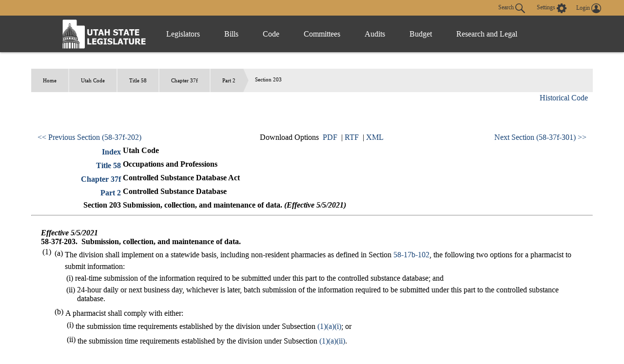

--- FILE ---
content_type: text/html
request_url: https://le.utah.gov/xcode/Title58/Chapter37f/C58-37f-S203_2021050520210505.html
body_size: 15642
content:
<html>
<head>
<META http-equiv="Content-Type" content="text/html; charset=UTF-8">
</head>
<body style="margin-left:50px; margin-right:50px; margin-top:50px; margin-bottom:50px">
<div id="content">
<ul id="breadcrumb">
<li>
<a href="/">Home</a>
</li>
<li>
<a href="../../code.html">
                          Utah Code
                        </a>
</li>
<li>
<a href="../../Title58/58.html">Title 58</a>
</li>
<li>
<a href="../../Title58/Chapter37F/58-37f.html">Chapter 37f</a>
</li>
<li>
<a href="../../Title58/Chapter37F/58-37f-P2.html">Part 2</a>
</li>
<li>Section 203</li>
</ul>
<h3 class="heading">Title 58&nbsp;
                      Chapter 37f&nbsp;
                      Part 2&nbsp;
                      Section 203</h3>
<table id="topnavtbl" width="100%">
<tr>
<td class="navleftAlign"><a href="../../Title58/Chapter37F/58-37f-S202.html">&lt;&lt; Previous Section (58-37f-202)
                  </a></td><td class="navcenterAlign">
                Download Options
                
                  &nbsp;<a href="C58-37f-S203_2021050520210505.pdf">PDF</a>
                    &nbsp;|&nbsp;<a href="C58-37f-S203_2021050520210505.rtf">RTF</a>
                  &nbsp;|&nbsp;<a href="C58-37f-S203_2021050520210505.xml">XML</a></td><td class="navrightAlign"><a href="../../Title58/Chapter37F/58-37f-S301.html">
                    Next Section (58-37f-301) &gt;&gt;</a></td>
</tr>
</table>
<table id="parenttbl">
<tr>
<td style="text-align:right; font-weight:bold"><a href="../../code.html">Index</a></td><td style="font-weight:bold">Utah Code</td>
</tr>
<tr>
<td style="text-align:right; font-weight:bold"><a href="../../Title58/58.html">Title 58</a></td><td style="font-weight:bold">Occupations and Professions</td>
</tr>
<tr>
<td style="text-align:right; font-weight:bold"><a href="../../Title58/Chapter37F/58-37f.html">Chapter 37f</a></td><td style="font-weight:bold">Controlled Substance Database Act</td>
</tr>
<tr>
<td style="text-align:right; font-weight:bold"><a href="../../Title58/Chapter37F/58-37f-P2.html">Part 2</a></td><td style="font-weight:bold">Controlled Substance Database</td>
</tr>
<tr>
<td style="text-align:right; font-weight:bold">Section 203</td><td style="font-weight:bold">Submission, collection, and maintenance of data.<div style="display:inline">
<b><i>(Effective 5/5/2021)</i></b>
</div>
</td>
</tr>
</table>
<hr>
<br>
<div id="secdiv">
<b><i>
                      Effective 5/5/2021</i></b>
<br>
<b>58-37f-203.&nbsp;
          </b><b>Submission, collection, and maintenance of data.</b>
<br>
<a id="58-37f-203(1)" name="58-37f-203(1)"></a>
<table width="100%">
<tr>
<td style="vertical-align:text-top">(1)</td><td style="width:99%"><a id="58-37f-203(1)(a)" name="58-37f-203(1)(a)"></a>
<table width="100%">
<tr>
<td style="vertical-align:text-top">(a)</td><td style="width:99%">
The division shall implement on a statewide basis, including non-resident pharmacies as defined in Section <a href="../../Title58/Chapter17B/58-17b-S102.html?v=C58-17b-S102_2021050520210505">58-17b-102</a>, the following two options for a pharmacist to submit information:<a id="58-37f-203(1)(a)(i)" name="58-37f-203(1)(a)(i)"></a>
<table width="100%">
<tr>
<td style="vertical-align:text-top">(i)</td><td style="width:99%">
real-time submission of the information required to be submitted under this part to the controlled substance database; and</td>
</tr>
</table>
<a id="58-37f-203(1)(a)(ii)" name="58-37f-203(1)(a)(ii)"></a>
<table width="100%">
<tr>
<td style="vertical-align:text-top">(ii)</td><td style="width:99%">
24-hour daily or next business day, whichever is later, batch submission of the information required to be submitted under this part to the controlled substance database.</td>
</tr>
</table>
</td>
</tr>
</table>
<a id="58-37f-203(1)(b)" name="58-37f-203(1)(b)"></a>
<table width="100%">
<tr>
<td style="vertical-align:text-top">(b)</td><td style="width:99%">
A pharmacist shall comply with either:<a id="58-37f-203(1)(b)(i)" name="58-37f-203(1)(b)(i)"></a>
<table width="100%">
<tr>
<td style="vertical-align:text-top">(i)</td><td style="width:99%">
the submission time requirements established by the division under Subsection <a href="#58-37f-203(1)(a)(i)">(1)(a)(i)</a>; or</td>
</tr>
</table>
<a id="58-37f-203(1)(b)(ii)" name="58-37f-203(1)(b)(ii)"></a>
<table width="100%">
<tr>
<td style="vertical-align:text-top">(ii)</td><td style="width:99%">
the submission time requirements established by the division under Subsection <a href="#58-37f-203(1)(a)(ii)">(1)(a)(ii)</a>.</td>
</tr>
</table>
</td>
</tr>
</table>
<a id="58-37f-203(1)(c)" name="58-37f-203(1)(c)"></a>
<table width="100%">
<tr>
<td style="vertical-align:text-top">(c)</td><td style="width:99%">
Notwithstanding the time requirements described in Subsection <a href="#58-37f-203(1)(a)">(1)(a)</a>, a pharmacist may submit corrections to data that the pharmacist has submitted to the controlled substance database within seven business days after the day on which the division notifies the pharmacist that data is incomplete or corrections to the data are otherwise necessary.</td>
</tr>
</table>
<a id="58-37f-203(1)(d)" name="58-37f-203(1)(d)"></a>
<table width="100%">
<tr>
<td style="vertical-align:text-top">(d)</td><td style="width:99%">
The division shall comply with <a href="../../Title63G/Chapter6A/63G-6a.html?v=C63G-6a_1800010118000101">Title 63G, Chapter 6a, Utah Procurement Code</a>.</td>
</tr>
</table>
</td>
</tr>
</table>
<a id="58-37f-203(2)" name="58-37f-203(2)"></a>
<table width="100%">
<tr>
<td style="vertical-align:text-top">(2)</td><td style="width:99%"><a id="58-37f-203(2)(a)" name="58-37f-203(2)(a)"></a>
<table width="100%">
<tr>
<td style="vertical-align:text-top">(a)</td><td style="width:99%">
The pharmacist-in-charge and the pharmacist of the drug outlet where a controlled substance is dispensed shall submit the data described in this section to the division in accordance with:<a id="58-37f-203(2)(a)(i)" name="58-37f-203(2)(a)(i)"></a>
<table width="100%">
<tr>
<td style="vertical-align:text-top">(i)</td><td style="width:99%">
the requirements of this section;</td>
</tr>
</table>
<a id="58-37f-203(2)(a)(ii)" name="58-37f-203(2)(a)(ii)"></a>
<table width="100%">
<tr>
<td style="vertical-align:text-top">(ii)</td><td style="width:99%">
the procedures established by the division;</td>
</tr>
</table>
<a id="58-37f-203(2)(a)(iii)" name="58-37f-203(2)(a)(iii)"></a>
<table width="100%">
<tr>
<td style="vertical-align:text-top">(iii)</td><td style="width:99%">
additional types of information or data fields established by the division; and</td>
</tr>
</table>
<a id="58-37f-203(2)(a)(iv)" name="58-37f-203(2)(a)(iv)"></a>
<table width="100%">
<tr>
<td style="vertical-align:text-top">(iv)</td><td style="width:99%">
the format established by the division.</td>
</tr>
</table>
</td>
</tr>
</table>
<a id="58-37f-203(2)(b)" name="58-37f-203(2)(b)"></a>
<table width="100%">
<tr>
<td style="vertical-align:text-top">(b)</td><td style="width:99%">
A dispensing medical practitioner licensed under <a href="../../Title58/Chapter17B/58-17b-P8.html?v=C58-17b-P8_2014040320140701">Chapter 17b, Part 8, Dispensing Medical Practitioner and Dispensing Medical Practitioner Clinic Pharmacy</a>, shall comply with the provisions of this section and the dispensing medical practitioner shall assume the duties of the pharmacist under this chapter.</td>
</tr>
</table>
</td>
</tr>
</table>
<a id="58-37f-203(3)" name="58-37f-203(3)"></a>
<table width="100%">
<tr>
<td style="vertical-align:text-top">(3)</td><td style="width:99%"><a id="58-37f-203(3)(a)" name="58-37f-203(3)(a)"></a>
<table width="100%">
<tr>
<td style="vertical-align:text-top">(a)</td><td style="width:99%">
Except as provided in Subsection <a href="#58-37f-203(3)(b)">(3)(b)</a>, the pharmacist-in-charge and the pharmacist described in Subsection <a href="#58-37f-203(2)(a)">(2)(a)</a> shall, for each controlled substance dispensed by a pharmacist under the pharmacist's supervision, submit to the division any type of information or data field established by the division by rule in accordance with Subsection <a href="#58-37f-203(6)">(6)</a> regarding:<a id="58-37f-203(3)(a)(i)" name="58-37f-203(3)(a)(i)"></a>
<table width="100%">
<tr>
<td style="vertical-align:text-top">(i)</td><td style="width:99%">
each controlled substance that is dispensed by the pharmacist or under the pharmacist's supervision; and</td>
</tr>
</table>
<a id="58-37f-203(3)(a)(ii)" name="58-37f-203(3)(a)(ii)"></a>
<table width="100%">
<tr>
<td style="vertical-align:text-top">(ii)</td><td style="width:99%">
each noncontrolled substance that is:
<a id="58-37f-203(3)(a)(ii)(A)" name="58-37f-203(3)(a)(ii)(A)"></a>
<table width="100%">
<tr>
<td style="vertical-align:text-top">(A)</td><td style="width:99%">
designated by the division under Subsection <a href="#58-37f-203(8)(a)">(8)(a)</a>; and</td>
</tr>
</table>
<a id="58-37f-203(3)(a)(ii)(B)" name="58-37f-203(3)(a)(ii)(B)"></a>
<table width="100%">
<tr>
<td style="vertical-align:text-top">(B)</td><td style="width:99%">
dispensed by the pharmacist or under the pharmacist's supervision.</td>
</tr>
</table>
</td>
</tr>
</table>
</td>
</tr>
</table>
<a id="58-37f-203(3)(b)" name="58-37f-203(3)(b)"></a>
<table width="100%">
<tr>
<td style="vertical-align:text-top">(b)</td><td style="width:99%">
Subsection <a href="#58-37f-203(3)(a)">(3)(a)</a> does not apply to a drug that is dispensed for administration to, or use by, a patient at a health care facility, including a patient in an outpatient setting at the health care facility.</td>
</tr>
</table>
</td>
</tr>
</table>
<a id="58-37f-203(4)" name="58-37f-203(4)"></a>
<table width="100%">
<tr>
<td style="vertical-align:text-top">(4)</td><td style="width:99%">
An individual whose records are in the database may obtain those records upon submission of a written request to the division.</td>
</tr>
</table>
<a id="58-37f-203(5)" name="58-37f-203(5)"></a>
<table width="100%">
<tr>
<td style="vertical-align:text-top">(5)</td><td style="width:99%"><a id="58-37f-203(5)(a)" name="58-37f-203(5)(a)"></a>
<table width="100%">
<tr>
<td style="vertical-align:text-top">(a)</td><td style="width:99%">
A patient whose record is in the database may contact the division in writing to request correction of any of the patient's database information that is incorrect.</td>
</tr>
</table>
<a id="58-37f-203(5)(b)" name="58-37f-203(5)(b)"></a>
<table width="100%">
<tr>
<td style="vertical-align:text-top">(b)</td><td style="width:99%">
The division shall grant or deny the request within 30 days from receipt of the request and shall advise the requesting patient of its decision within 35 days of receipt of the request.</td>
</tr>
</table>
<a id="58-37f-203(5)(c)" name="58-37f-203(5)(c)"></a>
<table width="100%">
<tr>
<td style="vertical-align:text-top">(c)</td><td style="width:99%">
If the division denies a request under this Subsection <a href="#58-37f-203(5)">(5)</a> or does not respond within 35 days, the patient may submit an appeal to the Department of Commerce, within 60 days after the patient's written request for a correction under this Subsection <a href="#58-37f-203(5)">(5)</a>.</td>
</tr>
</table>
</td>
</tr>
</table>
<a id="58-37f-203(6)" name="58-37f-203(6)"></a>
<table width="100%">
<tr>
<td style="vertical-align:text-top">(6)</td><td style="width:99%">
The division shall make rules, in accordance with <a href="../../Title63G/Chapter3/63G-3.html?v=C63G-3_1800010118000101">Title 63G, Chapter 3, Utah Administrative Rulemaking Act</a>, to establish submission requirements under this part, including:
<a id="58-37f-203(6)(a)" name="58-37f-203(6)(a)"></a>
<table width="100%">
<tr>
<td style="vertical-align:text-top">(a)</td><td style="width:99%">
electronic format;</td>
</tr>
</table>
<a id="58-37f-203(6)(b)" name="58-37f-203(6)(b)"></a>
<table width="100%">
<tr>
<td style="vertical-align:text-top">(b)</td><td style="width:99%">
submission procedures; and</td>
</tr>
</table>
<a id="58-37f-203(6)(c)" name="58-37f-203(6)(c)"></a>
<table width="100%">
<tr>
<td style="vertical-align:text-top">(c)</td><td style="width:99%">
required information and data fields.</td>
</tr>
</table>
</td>
</tr>
</table>
<a id="58-37f-203(7)" name="58-37f-203(7)"></a>
<table width="100%">
<tr>
<td style="vertical-align:text-top">(7)</td><td style="width:99%">
The division shall ensure that the database system records and maintains for reference:
<a id="58-37f-203(7)(a)" name="58-37f-203(7)(a)"></a>
<table width="100%">
<tr>
<td style="vertical-align:text-top">(a)</td><td style="width:99%">
the identification of each individual who requests or receives information from the database;</td>
</tr>
</table>
<a id="58-37f-203(7)(b)" name="58-37f-203(7)(b)"></a>
<table width="100%">
<tr>
<td style="vertical-align:text-top">(b)</td><td style="width:99%">
the information provided to each individual; and</td>
</tr>
</table>
<a id="58-37f-203(7)(c)" name="58-37f-203(7)(c)"></a>
<table width="100%">
<tr>
<td style="vertical-align:text-top">(c)</td><td style="width:99%">
the date and time that the information is requested or provided.</td>
</tr>
</table>
</td>
</tr>
</table>
<a id="58-37f-203(8)" name="58-37f-203(8)"></a>
<table width="100%">
<tr>
<td style="vertical-align:text-top">(8)</td><td style="width:99%"><a id="58-37f-203(8)(a)" name="58-37f-203(8)(a)"></a>
<table width="100%">
<tr>
<td style="vertical-align:text-top">(a)</td><td style="width:99%">
The division, in collaboration with the Utah Controlled Substance Advisory Committee created in Section <a href="../../Title58/Chapter38A/58-38a-S201.html?v=C58-38a-S201_2020051220200512">58-38a-201</a>, shall designate a list of noncontrolled substances described in Subsection <a href="#58-37f-203(8)(b)">(8)(b)</a> by rule made in accordance with <a href="../../Title63G/Chapter3/63G-3.html?v=C63G-3_1800010118000101">Title 63G, Chapter 3, Utah Administrative Rulemaking Act</a>.</td>
</tr>
</table>
<a id="58-37f-203(8)(b)" name="58-37f-203(8)(b)"></a>
<table width="100%">
<tr>
<td style="vertical-align:text-top">(b)</td><td style="width:99%">
To determine whether a prescription drug should be designated in the schedules of controlled substances under this chapter, the division may collect information about a prescription drug as defined in Section <a href="../../Title58/Chapter17B/58-17b-S102.html?v=C58-17b-S102_2021050520210505">58-17b-102</a> that is not designated in the schedules of controlled substances under this chapter.</td>
</tr>
</table>
</td>
</tr>
</table>
<br>
<br>Amended by Chapter <a href="http://le.utah.gov/UtahCode/ChapterLookup.jsp?chap=340&sess=2021GS">340</a>, 2021 General Session<br>
</div>
<table id="childtbl"></table>
<hr>
<table width="100%">
<tr>
<td class="navleftAlign"><a href="../../Title58/Chapter37F/58-37f-S202.html">
                    &lt;&lt; Previous Section (58-37f-202)
                  </a></td><td class="navcenterAlign">
                Download Options
                
                  &nbsp;<a href="C58-37f-S203_2021050520210505.pdf">PDF</a>
                  &nbsp;|&nbsp;<a href="C58-37f-S203_2021050520210505.rtf">RTF</a>
                  &nbsp;|&nbsp;<a href="C58-37f-S203_2021050520210505.xml">XML</a></td><td class="navrightAlign"><a href="../../Title58/Chapter37F/58-37f-S301.html">
                    Next Section (58-37f-301) &gt;&gt;
                  </a></td>
</tr>
</table>
</div>
</body>
</html>



--- FILE ---
content_type: text/html
request_url: https://le.utah.gov/xcode/Title58/Chapter37f/58-37f-S203_bills.html?r=160
body_size: -126
content:
<html>
<head>
</head>
<body>
<div id="bills">
</div>
</body>
</html>


--- FILE ---
content_type: text/css
request_url: https://le.utah.gov/css/newstyleCode.css
body_size: 1861
content:
:target:before {
content:"";
display:block;
height:120px; /* fixed header height*/
margin:-120px 0 0; /* negative fixed header height */
}
#datebox{
	padding-top: 20px;
}
/*
#ovBox{
	float:right;
	width:200px;

}
#ovlist{
	display:none;
	background: #FFF;
	border:thin solid #3085BF;
}
.oldstuff{
	background-color:#FFF4CE;
	padding:10px;
	border: thin solid #9C0000;
}

#parenttbl td{
	padding-left:5px;
	padding-right:5px;
}
*/

/*
div.flexWrapper article{position:relative;}
div.flexWrapper article div#ovBox{
	position:absolute;
	right:0px;
}

table#topnavtbl{
	padding-top:20px;
}
*/
td.navleftAlign,td.navcenterAlign,td.navrightAlign{
	padding-top:55px;
}
@media only screen and (max-width: 762px) {
	td.navleftAlign,td.navcenterAlign,td.navrightAlign{
		padding-top:5px;
	}
}

ul#breadcrumb{
	z-index:1;
}
table#topnavtbl tr td
,table#topnavtbl tr td:hover
,table#parenttbl tr td
,table#parenttbl tr td:hover
,td.navleftAlign,td.navcenterAlign,td.navrightAlign,table tr td,table tr td:hover{background-color: #fff;vertical-align: top;}


table#topnavtbl,table#parenttbl,table#childtbl{
	padding: 0 10px;
}

.navrightAlign{text-align: right;}
.navcenterAlign{text-align: center;}

div#viewbox{
	margin: 0;
    padding: 0;
}
div#ovBox{
	padding-top: 0px;
	text-align: right;
	position:relative;
	z-index:99;
	/*width:50px;*/
	float:right;
}
#content h3.heading{display:none;}

table#childtbl tr td:first-child{
	padding-right:10px;
	text-align: right;
}
div#ovBox>a{
	/*line-height: 0;
    font-size: 0;
    color: transparent;
	width: 30px;
    height: 30px;
    display: inline-block;
	background-image:url("/images/history.png");
	background-size: 30px 30px;*/
	margin-right: 10px;
}
ul#ovlist{
	border:thin solid #9AA8CA;
	border-radius:4px;
	display:none;
	padding-right: 10px;
    padding-top: 0;
    margin-top: 0;
    background-color: #fff;
}
div#ovBox a:hover{
/*	background-color: #fff;*/
    text-decoration: underline;
}
div#secdiv{
	padding: 0 20px;
}
